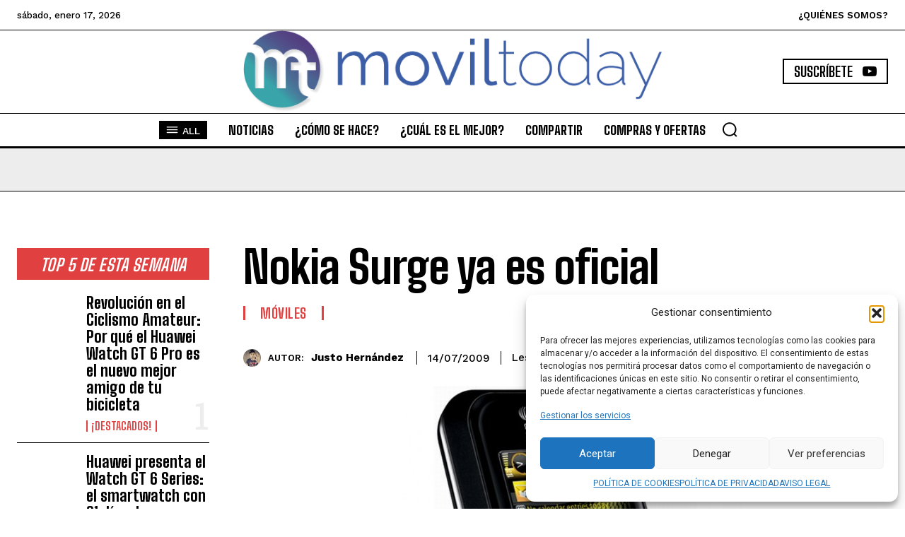

--- FILE ---
content_type: text/html; charset=utf-8
request_url: https://www.google.com/recaptcha/api2/aframe
body_size: 263
content:
<!DOCTYPE HTML><html><head><meta http-equiv="content-type" content="text/html; charset=UTF-8"></head><body><script nonce="cpE2spuwcWuT_tvxzoh_3w">/** Anti-fraud and anti-abuse applications only. See google.com/recaptcha */ try{var clients={'sodar':'https://pagead2.googlesyndication.com/pagead/sodar?'};window.addEventListener("message",function(a){try{if(a.source===window.parent){var b=JSON.parse(a.data);var c=clients[b['id']];if(c){var d=document.createElement('img');d.src=c+b['params']+'&rc='+(localStorage.getItem("rc::a")?sessionStorage.getItem("rc::b"):"");window.document.body.appendChild(d);sessionStorage.setItem("rc::e",parseInt(sessionStorage.getItem("rc::e")||0)+1);localStorage.setItem("rc::h",'1768729233771');}}}catch(b){}});window.parent.postMessage("_grecaptcha_ready", "*");}catch(b){}</script></body></html>